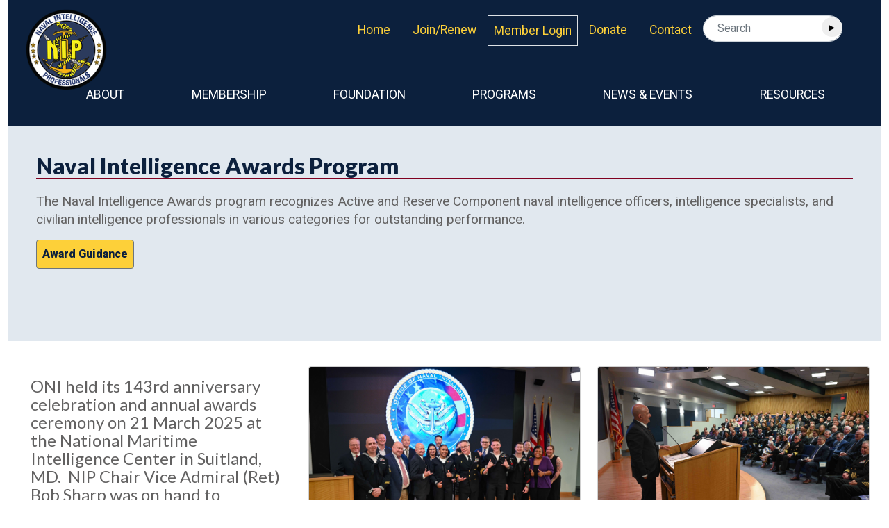

--- FILE ---
content_type: text/html; charset=UTF-8
request_url: https://www.navintpro.org/awards-foundation/
body_size: 6659
content:




<!DOCTYPE html>
<html lang="en">
	<head>
		<base href="https://www.navintpro.org/" />
<meta charset="UTF-8">
<meta http-equiv="X-UA-Compatible" content="IE=edge">
<meta name="viewport" content="width=device-width, initial-scale=1">
<title>Naval Intelligence Awards Program - Naval Intelligence Professionals</title>
<meta name="description" content=""/>
<link rel="shortcut icon" href="/favicon.ico" type="image/x-icon" />
<link rel="preconnect" href="https://fonts.googleapis.com"> 
<link rel="preconnect" href="https://fonts.gstatic.com" crossorigin> 
<link href="https://fonts.googleapis.com/css2?family=Lato:wght@400;700;900&family=Roboto:ital,wght@0,400;0,900;1,500&display=swap" rel="stylesheet">
<!-- Bootstrap -->
<link href="assets/components/css/bootstrap.min.css" rel="stylesheet" media="screen">
<link href="https://www.navintpro.org/styles.css" rel="stylesheet" media="screen">


<style type="text/css">
ul.nav li.dropdown:hover > ul.dropdown-menu {
    display: block;    
}
</style>
	</head>
	<body id="698">

<div class="container-xxl">

		<div class="navbar navbar-expand-lg bg-dark navbar-dark mt-0 pt-0 w-100" role="navigation"> 
<a class="navbar-brand" href="https://www.navintpro.org/"><img class="pt-2 ps-4" src="assets/components/img/logo.png" width="auto" height="125"  /></a> 
<button class="navbar-toggler me-5 text-white" type="button" data-bs-toggle="collapse" data-bs-target="#navbar" aria-controls="navbar" aria-expanded="false" aria-label="Toggle navigation">      
<span class="navbar-toggler-icon text-white"></span></button>
<div class="d-flex flex-row-reverse align-items-start bg-dark mb-5" style="width:  83%;">
<div><form class="simplesearch-search-form ml-3" action="search-results.html" method="get">
    <fieldset>
       <!-- <label for="search">Search</label> -->

        <input type="text" name="search" id="search" value="" style="border-radius: 20px;" class="form-control" placeholder="  Search" />
        <input type="hidden" name="id" value="127" />

        <input type="submit" value="&rtrif;" style="float: right; margin-top: -35px; border-radius: 50%; border: 0; width: 30px;" class="dk-blue" />
    </fieldset>
</form></div>
<div class="desktop-only right-nav p-2 ms-2 me-2"><a href="contact/" class="yellow" style="text-decoration: none;">Contact</a></div>
<div class="desktop-only right-nav p-2 ms-2 me-2"><a href="donate.html" class="yellow" style="text-decoration: none;">Donate</a></div>
<div class="desktop-only p-2 border" > <a class="yellow" style="text-decoration: none;" href="https://www.navintpro.org/login-portal.html" target="_self">Member Login</a></div>
<div class="desktop-only right-nav p-2 ms-2 me-2"><a class="yellow" style="text-decoration: none;" href="https://www.navintpro.org/membership/">Join/Renew</a></div>

<div class="desktop-only right-nav p-2 ms-2 me-2"><a class="yellow" style="text-decoration: none;" href="https://www.navintpro.org/">Home</a></div>
</div>	

<ul class="collapse navbar-collapse w-75" id="navbar">	 
<div class="mobile-only nav-item" ><a class="nav-link" role="button" href="https://www.navintpro.org/login-portal.html" target="_self">Member Login</a></div>
	  <li class="nav-item dropdown first">                        
	  <a href="#" class="nav-link dropdown-toggle" id="menu-2" role="button" data-bs-toggle="dropdown" aria-expanded="false" >About</a>                        
	  <ul class="dropdown-menu" aria-labelledby="menu-2"><li class="nav-item first">                        
	  <a class="nav-link font-weight-bold" href="about/" >Who We Are</a>                    
	  </li><li class="nav-item ">                        
	  <a class="nav-link font-weight-bold" href="vision-statement.html" >Mission</a>                    
	  </li><li class="nav-item ">                        
	  <a class="nav-link font-weight-bold" href="national-leadership.html" >National Leadership</a>                    
	  </li><li class="nav-item ">                        
	  <a class="nav-link font-weight-bold" href="chairmans-update/" >NIP Chair Update</a>                    
	  </li><li class="nav-item last">                        
	  <a class="nav-link font-weight-bold" href="bylaws.html" >Bylaws</a>                    
	  </li></ul>                    </li><li class="nav-item dropdown ">                        
	  <a href="#" class="nav-link dropdown-toggle" id="menu-4" role="button" data-bs-toggle="dropdown" aria-expanded="false" >Membership</a>                        
	  <ul class="dropdown-menu" aria-labelledby="menu-4"><li class="nav-item first">                        
	  <a class="nav-link font-weight-bold" href="membership/" >Become a Member</a>                    
	  </li><li class="nav-item ">                        
	  <a class="nav-link font-weight-bold" href="login-portal.html" >Member Login</a>                    
	  </li><li class="nav-item ">                        
	  <a class="nav-link font-weight-bold" href="chapters-landing.html" >Chapters</a>                    
	  </li><li class="nav-item last">                        
	  <a class="nav-link font-weight-bold" href="ships-store.html" >Store</a>                    
	  </li></ul>                    </li><li class="nav-item dropdown active">                        
	  <a href="#" class="nav-link dropdown-toggle" id="menu-5" role="button" data-bs-toggle="dropdown" aria-expanded="false" >Foundation</a>                        
	  <ul class="dropdown-menu" aria-labelledby="menu-5"><li class="nav-item first active">                        
	  <a class="nav-link font-weight-bold" href="foundation/" >The Foundation Committee</a>                    
	  </li><li class="nav-item active">                        
	  <a class="nav-link font-weight-bold" href="awards-foundation/" >Awards</a>                    
	  </li><li class="nav-item ">                        
	  <a class="nav-link font-weight-bold" href="red-tie.html" >The “Red Tie” Award</a>                    
	  </li><li class="nav-item ">                        
	  <a class="nav-link font-weight-bold" href="scholarships/" >RADM Shapiro Scholarship Program</a>                    
	  </li><li class="nav-item ">                        
	  <a class="nav-link font-weight-bold" href="Cambridge-Security-Initiatives-International-Security-and-Intelligence-(ISI)-Programme-Scholarship/" >ISI Programme Scholarship</a>                    
	  </li><li class="nav-item ">                        
	  <a class="nav-link font-weight-bold" href="essay-foundation.html" >Essay Contest</a>                    
	  </li><li class="nav-item last">                        
	  <a class="nav-link font-weight-bold" href="nif-history.html" >Foundation History</a>                    
	  </li></ul>                    </li><li class="nav-item dropdown ">                        
	  <a href="#" class="nav-link dropdown-toggle" id="menu-72" role="button" data-bs-toggle="dropdown" aria-expanded="false" >Programs</a>                        
	  <ul class="dropdown-menu" aria-labelledby="menu-72"><li class="nav-item first">                        
	  <a class="nav-link font-weight-bold" href="donate.html" >Donate</a>                    
	  </li><li class="nav-item ">                        
	  <a class="nav-link font-weight-bold" href="nihp.html" >Naval Intelligence History Project</a>                    
	  </li><li class="nav-item last">                        
	  <a class="nav-link font-weight-bold" href="NIP-Partnership-with-USS-Midway-Museum-Refurbishing-CVIC-Space.html" >USS Midway CVIC Restoration Project</a>                    
	  </li></ul>                    </li><li class="nav-item dropdown ">                        
	  <a href="#" class="nav-link dropdown-toggle" id="menu-6" role="button" data-bs-toggle="dropdown" aria-expanded="false" >News & Events</a>                        
	  <ul class="dropdown-menu" aria-labelledby="menu-6"><li class="nav-item first">                        
	  <a class="nav-link font-weight-bold" href="news/" >News</a>                    
	  </li><li class="nav-item ">                        
	  <a class="nav-link font-weight-bold" href="events/" >Events</a>                    
	  </li><li class="nav-item last">                        
	  <a class="nav-link font-weight-bold" href="taps/" >TAPS</a>                    
	  </li></ul>                    </li><li class="nav-item dropdown last">                        
	  <a href="#" class="nav-link dropdown-toggle" id="menu-835" role="button" data-bs-toggle="dropdown" aria-expanded="false" >Resources</a>                        
	  <ul class="dropdown-menu" aria-labelledby="menu-835"><li class="nav-item first">                        
	  <a class="nav-link font-weight-bold" href="recommended-reading-list/?tag=%2AMust+Read%2A&key=articlestags" >NIP Bookshelf</a>                    
	  </li><li class="nav-item ">                        
	  <a class="nav-link font-weight-bold" href="professional-articles/" >Professional Articles</a>                    
	  </li><li class="nav-item last">                        
	  <a class="nav-link font-weight-bold" href="forums.html" >NIPMail</a>                    
	  </li></ul>                    </li>

	  <div class="mobile-only nav-item" ><a class="nav-link" role="button"  href="contact/">Contact</a></div>
	    </ul>		
	  </div>

<section >
	<!-- start slider -->
	<div class="container-xxl">
		<div class="row">
			<div class="col-lg-12 col-md-12 col-sm-12 col-xs-12  p-0">
	<div  class="jumbotron bg-light pb-3" style="margin-top: 0;">

<div style="padding: 40px 40px 20px 40px;">
<h1>Naval Intelligence Awards Program</h1>
<p>The Naval Intelligence Awards program recognizes Active and Reserve Component naval intelligence officers, intelligence specialists, and civilian intelligence professionals in various categories for outstanding performance.</p>
<p><a class="btn btn-secondary mr-3" href="assets/components/pdf/1650.26E.pdf" target="_blank" rel="noopener">Award Guidance</a></p>
<p>&nbsp;</p>



</div>
</div>        </div>
</section>



<div class="p-3"><div class="row">
<div class="col-md-4">
<h4 class="p-3">ONI held its 143rd anniversary celebration and annual awards ceremony on 21 March 2025 at the National Maritime Intelligence Center in Suitland, MD. &nbsp;NIP Chair Vice Admiral (Ret) Bob Sharp was on hand to present the awards.</h4>
<h4 class="p-3">Following the ceremony, the oldest serving member in the room (Rear Admiral Brookes) and the youngest member (YNSA Aniya Rahming) cut the traditional birthday cake.</h4>
</div>
<div class="col-md-4 text-center" style="margin-bottom: 30px;">
<div class="card h-100 align-items-center" style="background-color: #eee; overflow: hidden;">
<img src="/assets/components/img/awards/2-ONI-Bday-2025-Awards-Fun-Group-Photo-.jpg" width="100%" height="auto" style="text-align: center; "/>
<div class="caption w-100" >The ONI awardees, along with VADM (Ret) Bob Sharp, COMONI RADM Mike Brookes and Deputy COMONI Mr. Mark Elliott, pose for a fun group photo. (ONI/C McGinnity)</div>
</div>
</div>

<div class="col-md-4 text-center" style="margin-bottom: 30px;">
<div class="card h-100 align-items-center" style="background-color: #eee; overflow: hidden;">
<img src="/assets/components/img/awards/3-ONI-Bday-2025-Sharp-Speaking.jpg" width="100%" height="auto" style="text-align: center; "/>
<div class="caption w-100" >NIP Chair VADM (Ret) Bob Sharp gave a few words before presenting the NIP-sponsored awards.</div>
</div>
</div>

<div class="col-md-4 text-center" style="margin-bottom: 30px;">
<div class="card h-100 align-items-center" style="background-color: #eee; overflow: hidden;">
<img src="/assets/components/img/awards/4-ONI-Bday-2024-COMONI-Speaking.jpg" width="100%" height="auto" style="text-align: center; "/>
<div class="caption w-100" >COMONI RADM Mike Brookes addresses the audience to kick off the ceremony and provide some ONI history.</div>
</div>
</div>

<div class="col-md-4 text-center" style="margin-bottom: 30px;">
<div class="card h-100 align-items-center" style="background-color: #eee; overflow: hidden;">
<img src="/assets/components/img/awards/5-ONI-Bday-2025-Haver-Speaking.jpg" width="100%" height="auto" style="text-align: center; "/>
<div class="caption w-100" >Mr. Rich Haver added to the special recognition of Mr. Mike Borland.</div>
</div>
</div>

<div class="col-md-4 text-center" style="margin-bottom: 30px;">
<div class="card h-100 align-items-center" style="background-color: #eee; overflow: hidden;">
<img src="/assets/components/img/awards/6-ONI-Bday-2025-Cake-Cutting.jpg" width="100%" height="auto" style="text-align: center; "/>
<div class="caption w-100" >The traditional birthday cake cutting, with the most senior serving member (RADM Brookes) and the most junior serving member (YNSA Aniya Rahming).</div>
</div>
</div>

</div>
<div class="row" style="margin-top: 20px;"><div class="col-md-4 award-height-teaser">
<div class="award-box"  style="height:100%;">
<div class="award-top bg-med">RADM Thomas A. Brooks Junior Officer of the Year</div>
<div class="award-content p-3"><p>The award recognizes junior officers for their leadership, performance, special accomplishments, and overall contribution to command efficiency, morale and welfare.</p></div>
<div class="award-bottom mx-auto mb-0"><a class="btn btn-secondary" href="radm-thomas-a.-brooks-junior-officer-of-the-year-(afloat-and-ashore).html">MORE INFO & AWARDEES</a></div>
</div>
</div>
<div class="col-md-4 award-height-teaser">
<div class="award-box"  style="height:100%;">
<div class="award-top bg-med">Herman Dworkin for Maritime Analytic Excellence</div>
<div class="award-content p-3"><p><span>The Herman Dworkin award is presented annually to the civilian or military analyst working maritime issues who exemplifies, through his/her work and attitude, Mr. Dworkin's traits of analytic expertise, strength of character, initiative, industriousness and exactitude.</span></p></div>
<div class="award-bottom mx-auto mb-0"><a class="btn btn-secondary" href="herman-dworkin-for-maritime-analytic-excellenceyear.html">MORE INFO & AWARDEES</a></div>
</div>
</div>
<div class="col-md-4 award-height-teaser">
<div class="award-box"  style="height:100%;">
<div class="award-top bg-med">Rear Admiral Edwin T. Layton Leadership</div>
<div class="award-content p-3"><p>The Rear Admiral Edwin T. Layton Leadership Award* recognizes outstanding leadership and mentorship in the furtherance of naval intelligence performance.</p>
<p><em><span style="font-size: 12pt;">*This award is not sponsored by NIP.</span></em></p></div>
<div class="award-bottom mx-auto mb-0"><a class="btn btn-secondary" href="rear-admiral-edwin-t.-layton-leadership.html">MORE INFO & AWARDEES</a></div>
</div>
</div>
<div class="col-md-4 award-height-teaser">
<div class="award-box"  style="height:100%;">
<div class="award-top bg-med">NIF Navy League for Exceptional Leadership</div>
<div class="award-content p-3"><p>The Chief of Naval Operations Naval Intelligence Foundation (NIF) Navy League Award for Exceptional Leadership is presented annually to recognize leadership in providing excellence in operational intelligence support to the Fleet.</p></div>
<div class="award-bottom mx-auto mb-0"><a class="btn btn-secondary" href="nif-navy-league-for-exceptional-leadership.html">MORE INFO & AWARDEES</a></div>
</div>
</div>
<div class="col-md-4 award-height-teaser">
<div class="award-box"  style="height:100%;">
<div class="award-top bg-med">CDR Dan F. Shanower Intelligence Specialist of the Year</div>
<div class="award-content p-3"><p>The award recognizes leadership, performance of duty, special accomplishments, and overall contribution to command efficiency, morale, and welfare of the command to which the individual is assigned.</p></div>
<div class="award-bottom mx-auto mb-0"><a class="btn btn-secondary" href="cdr-dan-f.-shanower-intelligence-specialist-of-the-year.html">MORE INFO & AWARDEES</a></div>
</div>
</div>
<div class="col-md-4 award-height-teaser">
<div class="award-box"  style="height:100%;">
<div class="award-top bg-med">VADM Rufus L. Taylor Award for Leadership</div>
<div class="award-content p-3"><p>The VADM Rufus L. Taylor Award* was established in 1985 to recognize leadership from deserving personnel who exemplify excellence and exceptional dedication to duty within the Naval Intelligence Community. &nbsp;&nbsp;</p>
<p><em><span style="font-size: 12pt;">*This award is not sponsored by NIP.</span></em></p></div>
<div class="award-bottom mx-auto mb-0"><a class="btn btn-secondary" href="Vice-Admiral-Rufus-L.-Taylor-Award-for-Leadership.html">MORE INFO & AWARDEES</a></div>
</div>
</div>
<div class="col-md-4 award-height-teaser">
<div class="award-box"  style="height:100%;">
<div class="award-top bg-med">VADM Rufus L. Taylor Award for Excellence in Intelligence Instruction</div>
<div class="award-content p-3"><p>The award recognizes excellence in naval intelligence instruction and is given annually to one Navy or Marine Corps instructor, faculty, or staff at the Center for Information Warfare Unit Hampton Roads and the Center for Information Warfare Unit San Diego.</p></div>
<div class="award-bottom mx-auto mb-0"><a class="btn btn-secondary" href="vadm-rufus-l.-taylor-award-for-excellence-in-intelligence-instruction.html">MORE INFO & AWARDEES</a></div>
</div>
</div>
<div class="col-md-4 award-height-teaser">
<div class="award-box"  style="height:100%;">
<div class="award-top bg-med">National Intelligence University Ann Caracristi</div>
<div class="award-content p-3"><p>The National Defense Intelligence College (NDIC) Ann Caracristi award was established in 2002 to recognize postgraduate academic excellence in the field of intelligence at the NDIC.</p></div>
<div class="award-bottom mx-auto mb-0"><a class="btn btn-secondary" href="national-intelligence-university-(niu)-ann-caracristi.html">MORE INFO & AWARDEES</a></div>
</div>
</div>
<div class="col-md-4 award-height-teaser">
<div class="award-box"  style="height:100%;">
<div class="award-top bg-med">ADM B.R.Inman Naval Post Graduate School</div>
<div class="award-content p-3"><p>The Naval Postgraduate School (NPS) ADM B.R. Inman Award is presented annually to a U.S. Sea Service officer attending NPS in recognition of that student's outstanding contribution to the field of maritime intelligence.</p></div>
<div class="award-bottom mx-auto mb-0"><a class="btn btn-secondary" href="adm-b-r-inman-naval-post-graduate-school.html">MORE INFO & AWARDEES</a></div>
</div>
</div>
<div class="col-md-4 award-height-teaser">
<div class="award-box"  style="height:100%;">
<div class="award-top bg-med">ADM Ike Kidd Naval War College</div>
<div class="award-content p-3"><p>The Naval War College ADM Ike Kidd Award was established in 1996 to recognize that in-residence student at the Naval War College whose professional essay is considered to have made the most significant contribution to maritime intelligence support within a joint force operational context.</p></div>
<div class="award-bottom mx-auto mb-0"><a class="btn btn-secondary" href="adm-ike-kidd-naval-war-college.html">MORE INFO & AWARDEES</a></div>
</div>
</div>
<div class="col-md-4 award-height-teaser">
<div class="award-box"  style="height:100%;">
<div class="award-top bg-med">ADM Robert L. J. Long</div>
<div class="award-content p-3"><p>The US Naval Academy ADM Robert L. J. Long, USN Award was established in 1997 to recognize that graduating Midshipman who achieved the highest level of academic achievement in the USNA Honors Program.</p></div>
<div class="award-bottom mx-auto mb-0"><a class="btn btn-secondary" href="adm-robert-l.j.-long.html">MORE INFO & AWARDEES</a></div>
</div>
</div>
<div class="col-md-4 award-height-teaser">
<div class="award-box"  style="height:100%;">
<div class="award-top bg-med">RADM Donald M. Showers NIOBC</div>
<div class="award-content p-3"><p>The recipients of this award are the Honor Graduates of each Naval Intelligence Officer Basic Course (NIOBC).</p></div>
<div class="award-bottom mx-auto mb-0"><a class="btn btn-secondary" href="radm-donald-m.-showers-niobc.html">MORE INFO & AWARDEES</a></div>
</div>
</div>
<div class="col-md-4 award-height-teaser">
<div class="award-box"  style="height:100%;">
<div class="award-top bg-med">LCDR John G. Tilson Navy Reserve Intelligence Analyst of the Year</div>
<div class="award-content p-3"><p>The award recognizes outstanding intelligence analysis performed during reserve drills, Annual Training (AT), Active Duty for Training (ADT), or Active Duty for Special Work (ADSW).</p></div>
<div class="award-bottom mx-auto mb-0"><a class="btn btn-secondary" href="lcdr-john-g.-tilson-navy-reserve-intelligence-analyst-of-the-year.html">MORE INFO & AWARDEES</a></div>
</div>
</div>
<div class="col-md-4 award-height-teaser">
<div class="award-box"  style="height:100%;">
<div class="award-top bg-med">CAPT Sidney E. Wood ONI Junior Officer of the Year</div>
<div class="award-content p-3"><p>The award is presented annually to that Junior Officer serving at the ONI who has served with distinction as demonstrated by leadership, performance, special accomplishments, and overall contribution to command efficiency, morale, and welfare.</p></div>
<div class="award-bottom mx-auto mb-0"><a class="btn btn-secondary" href="capt-sidney-e.-wood-oni-junior-officer-of-the-year.html">MORE INFO & AWARDEES</a></div>
</div>
</div>
<div class="col-md-4 award-height-teaser">
<div class="award-box"  style="height:100%;">
<div class="award-top bg-med">Office of Naval Intelligence Civilian Leadership</div>
<div class="award-content p-3"><p>The award recognizes civilian employees of ONI for their leadership, performance, special accomplishments, and overall contribution to command efficiency, morale and welfare.</p></div>
<div class="award-bottom mx-auto mb-0"><a class="btn btn-secondary" href="office-of-naval-intelligence-civilian-leadership.html">MORE INFO & AWARDEES</a></div>
</div>
</div>
<div class="col-md-4 award-height-teaser">
<div class="award-box"  style="height:100%;">
<div class="award-top bg-med">ONI Sailors of the Year</div>
<div class="award-content p-3"><p>The Office of Naval Intelligence (ONI) Sailors of the Year Award was established in 1995 to recognize exemplary performance, devotion to duty, professionalism, technical competence and leadership of sailors serving at ONI.</p></div>
<div class="award-bottom mx-auto mb-0"><a class="btn btn-secondary" href="oni-sailors-of-the-year.html">MORE INFO & AWARDEES</a></div>
</div>
</div>
<div class="col-md-4 award-height-teaser">
<div class="award-box"  style="height:100%;">
<div class="award-top bg-med">C School Outstanding Graduate</div>
<div class="award-content p-3"><p>The award recognizes the Outstanding Graduate of each IS "C" School graduating class and all USN or USNR students attending IS "C" School are eligible for the award.</p></div>
<div class="award-bottom mx-auto mb-0"><a class="btn btn-secondary" href="c-school-outstanding-graduate.html">MORE INFO & AWARDEES</a></div>
</div>
</div>
<div class="col-md-4 award-height-teaser">
<div class="award-box"  style="height:100%;">
<div class="award-top bg-med">A School Honor Graduate</div>
<div class="award-content p-3"><p>This award recognizes the honor graduate of each Intelligence Specialist &ldquo;A&rdquo; school graduating class. All USN students attending IS &ldquo;A&rdquo; School are eligible. Awardees receive a commemorative wall plaque. This award was approved for implementation by the NIP Board in 2025.</p></div>
<div class="award-bottom mx-auto mb-0"><a class="btn btn-secondary" href="Intelligence-Specialist-A-School.html">MORE INFO & AWARDEES</a></div>
</div>
</div>
</div>
</div>
		<div id="footer">
	<div class="bg-dark p-5 pb-1">
<div class="row w-100">
<div class="col-md-2 text-center">
<h2 class="ps-4">QUICK LINKS</h2>
<ul style="list-style-type: none; margin-left: -40px;">
<li><a href="donate.html">Donate</a></li>
<li><a href="events/">Events</a></li>
</ul>
</div>
<div class="col-md-8 text-center">
<h2>CONTACT</h2>
<p class="text-white"><span class="yellow">Naval Intelligence Professionals</span><br />
PO Box 11579<br />
Burke, Virginia 22009-1579</p>
<p><a href="mailto:naval.intelligence.pros@gmail.com">naval.intelligence.pros@gmail.com</a></p>
</div>
<div class="col-md-2 text-center mb-3">
<h2>CONNECT WITH US!</h2>
					<ul class="social-network">
						<li class="mb-2"><a href="https://www.facebook.com/share/g/HkpaxW21DgcWEixP/" data-placement="top" title="Facebook" target="_blank"><img width="32" height="32" alt="facebook_32" src="/assets/components/img/facebook.png"></a></li>
						<li class="mb-2"><a href="https://twitter.com/navintpro" data-placement="top" title="Twitter" target="_blank"><img width="32" height="32" alt="twitter_32" src="/assets/components/img/twitter.png"></a></li>
						<li class="mb-2"><a href="https://www.linkedin.com/company/naval-intelligence-professionals-nip/posts/?feedView=all" data-placement="top" title="LinkedIn" target="_blank"><img width="32" height="32" alt="LinkedIn" src="/assets/components/img/linkedin.png"></a></li>
						
					</ul>
				
</div>
</div>
		<p class="text-white text-center small">&copy; 2026 Naval Intelligence Professionals. All rights reserved. | Website design and development by <a href="http://www.catseyewebdesign.com" target="_blank" class="text-white">Cat's Eye Design</a>.
			
		</p>
	</div>
</div>

<!-- Include all compiled plugins (below), or include individual files as needed -->
<script src="https://ajax.googleapis.com/ajax/libs/jquery/3.7.1/jquery.min.js"></script>
<script src="assets/components/js/bootstrap.min.js"></script>

		</div>
<!-- Google tag (gtag.js) -->
<script async src="https://www.googletagmanager.com/gtag/js?id=G-P5XF9HS3F0"></script>
<script>
  window.dataLayer = window.dataLayer || [];
  function gtag(){dataLayer.push(arguments);}
  gtag('js', new Date());

  gtag('config', 'G-P5XF9HS3F0');
</script>
 
	</body>
</html>


--- FILE ---
content_type: text/css; charset=UTF-8
request_url: https://www.navintpro.org/styles.css
body_size: 20003
content:
body
{
	font-family: 'Roboto', sans-serif;
	font-size: 1.1rem;
	line-height: 1.5em;
	color: #626161;
}

.container-xxl { max-width: 1366px; }
.mceContentBody { background-color: #fff !important; }
a:active { outline: 0; }

.activetag
{
	font-weight: bold;
	text-transform: uppercase;
	display: block!important;
}

.tl-tag
{
	list-style-type: none;
	padding-bottom: 8px;
	margin-bottom: 8px;
	border-bottom: 1px solid #ccc;
}

.clear { clear: both; }

h1,h2, h3, h4, h5, h6
{
	font-family: "Lato", sans-serif;
	line-height: 1.1em;
	margin-bottom: 20px;
}

h1, .h1
{
	font-size: 2rem;
	border-bottom: 1px solid #800020;
	font-weight: 900;
}

h2, .h2, .ym-cal-event
{
	font-size: 1.7rem;
	color: #1B518D;
	font-weight: 900;
}

h3, .h3, .accordion-toggle
{
	font-size: 1.5rem;
	color: #333;
	font-weight: 900;
	line-height: 30px;
}

.small { font-size: 80%; }
.small li {padding-bottom: 5px;}
a, a:active, a:visited, a:link { color: #1B518D; }
a:hover { color: #0C203D; }
.card-body li { margin-bottom: 1rem; }

.home-header
{
	font-size: 200%;
	color: #1A213B;
}

.alert-warning
{
	color: #f00;
	padding: 5px;
}

.dkblue, .dropdown-menu .nav-item .nav-link, h1, .h1, .dropdown .dropdown-menu ul li a:hover { color: #0C203D!important; }
.red { color: #800020!important; }
.medblue, .dropdown-menu li a:hover, h2, .h2, .dropdown .dropdown-menu ul li a { color: #1B518D!important; }
.lt-blue, #footer h2 { color: #89ACD3!important; }
.yellow { color: #FDD039!important; }
.pale-blue { color: #E1E8EF; }
.bg-dark { background-color: #0C203D!important; }
.bg-med, .award-top, .fd-header { background-color: #1B518D!important; }
.bg-light, #navbar .nav-item  .dropdown-menu { background-color: #E1E8EF!important; }
.bg-secondary { background-color: #eee!important; }
#navbar .nav-item  .dropdown-menu li:hover { background-color: #FFF!important; }
.caption {font-size: .9rem!important;}
.gray-box
{
	background-color: #eee;
	padding: 20px;
	margin-bottom: 20px;
}

.w-100 { width: 100%!important; }

/* ===================================2.layout==================================== */
.container
{
	padding: 0;
	background-color: #fff;
}

.maincontent, #events
{
	padding: 20px 40px 40px 200px;
	background-color: #fff;
}

/* ===========================3. Responsive media============================ */
.video-container,.map-container,.embed-container
{
	position: relative;
	margin: 0 0 15px 0;
	padding-bottom: 51%;
	padding-top: 30px;
	height: 0;
	overflow: hidden;
	border: none;
}

.embed-container iframe,.embed-container object,.embed-container embed,.video-container iframe,.map-container iframe,.map-container object,.map-container embed,.video-container object,  .video-container embed
{
	position: absolute;
	top: 0;
	left: 0;
	width: 100%;
	height: 100%;
}

iframe { border: none; }
img.img-polaroid { margin: 0 0 20px 0; }
.img-box { max-width: 100%; }

/* ================================4. Header================================= */
.mobile-only { display: none!important; }

/* --- header --*/
#navbar
{
	padding-bottom: 0;
	list-style-type: none;
	width: 100%;
	margin-left: 0;
	margin-top: -20px;
}

.navbar-default { border: none; }
.navbar-expand-lg { flex-wrap: wrap; }

.navbar-collapse
{
	justify-content: space-evenly;
	margin-left: -40px;
}

.navbar-toggler:after { content: 'MENU'; }
.dropdown-toggle:after { display: none!important; }

#navbar .nav-item > .nav-link
{
	color: #fff;
	text-shadow: none;
	text-transform: uppercase;
	text-decoration: none;
	text-align: center;
}

.dropdown-menu .nav-item .nav-link
{
	text-transform: capitalize!important;
	color: #1B518D!important;
}

#navbar .nav-item > .nav-link:hover, #navbar .nav-item > .nav-link:focus, #navbar .nav-item > .nav-link:active
{
	background-color: #fff;
	color: #0C203D;
}

.dropdown-menu
{
	z-index: 2000;
	min-width: 19rem;
	width: 100%;
}

.dropdown-menu.show { display: block; }

#navbar .nav-item  .dropdown-menu li
{
	border-bottom: 1px solid #89ACD3;
	width: 100%;
}

#navbar .nav-item .dropdown-menu li:last-child { border-bottom: none; }

.nav-item .dropdown .nav-link
{
	z-index: 1000;
	display: block;
	text-decoration: none;
	padding: .5rem 1rem;
}

#navbar .nav-item  .dropdown .dropdown-menu
{
	list-style-type: none;
	background-color: #fff!important;
	font-size: 95%;
	position: relative;
	display: block;
	padding-left: 0;
}

#navbar .nav-item  .dropdown .dropdown-menu .nav-item .nav-link { text-align: left!important; }
.dropdown .dropdown-menu ul li a:before { content: "• "; }
select.selectmenu { display: none; }

#righttopnav
{
	float: right;
	margin-right: 50px;
}

#righttopnav .tab
{
	padding: 10px 8px;
	float: left;
	margin: 0;
	list-style-type: none;
	width: 90px;
	text-align: center;
	font-weight: bold;
	font-size: 14px;
}

#righttopnav .tab a { color: #FFB700; }

#righttopnav .tab a:hover
{
	color: #fff;
	text-decoration: none;
}

.breadcrumb li + li:before
{
	content: '>';
	margin: 0 2px;
}

/* ==========================5. Section: Featured============================ */
#featured
{
	width: 100%;
	position: relative;
	margin: 0;
	padding: 0;
	height: auto;
}

.join-list ul { list-style: none; }

.join-list ul li::before
{
	content: "•";
	color: #FDD039;
	font-weight: bold;
	display: inline-block;
	width: 1em;
	margin-left: -1em;
	vertical-align: middle;
	font-size: 1.5rem;
}

.join-list ul ul li::before
{
	content: "•";
	color: #800020;
	font-weight: bold;
	display: inline-block;
	width: 1em;
	margin-left: -1em;
	vertical-align: middle;
	font-size: 1.5rem;
}

/* ===============================6. Sliders================================ */
.jumbotron
{
	margin-top: -16px;
	margin-bottom: 20px;
	overflow: hidden!important;
}

.carousel
{
	width: 100%;
	max-height: 500px!important;
	overflow: hidden!important;
}

/* =========================7. Section: call action========================== */
div.callaction
{
	background: #1A213B;
	padding: 20px 0;
	margin: 0px -15px 0 -15px;
	border-bottom: 10px solid #1A213B;
	display: block;
}

/* ==========================8. Section: Content=========================== */
#content
{
	/* position:relative; */
	width: 100%;
	padding: 0;
	margin: 0;
}

#content img
{
	max-width: 100%;
	height: auto;
}

/* --- Call to action --- */
.cta-text
{
	text-align: center;
	margin-top: 10px;
}

.big-cta .cta { margin-top: 10px; }

/* --- box --- */
.box { width: 100%; }

.box-gray
{
	background: #f8f8f8;
	padding: 20px 20px 30px;
}

.box-gray  h4,.box-gray  i { margin-bottom: 20px; }

.box-bottom
{
	padding: 0px 0;
	background-color: transparent !important;
	margin-bottom: 20px;
}

.box-bottom a
{
	text-decoration: none;
	font-weight: bold;
}

.box-bottom a:hover
{
	color: #800020;
	text-decoration: none;
}

.news-item
{
	border: 2px solid #fff;
	background-color: #eee;
	padding: 8px;
	margin: 0 0 20px 0;
}

.newsdate, .date
{
	font-size: 14px;
	color: #9F1F25;
	margin: 0;
	padding: 0;
	font-weight: normal;
}

.newstitle, .event_block li a
{
	color: #4E679B;
	font-size: 16px;
	margin: 0 0 10px 0;
	padding: 0;
}

.newscontent { margin: 0 20px 10px 0; }

.yearheading
{
	clear: both;
	color: #000;
	background-color: #eee;
	padding: 10px;
}

.yearheading:before { margin-top: 10px; }

.feo-row
{
	margin-top: 10px;
	margin-bottom: 10px;
}

.nav-tabs { border-bottom: 1px solid #dee2e6; }
.nav-tabs .nav-item { margin-bottom: -1px; }

.nav-tabs .nav-link
{
	padding: 3px 3px 0 3px;
	margin-top: 2px;
	border: 2px solid #e9ecef;
	border-top-left-radius: .25rem;
	border-top-right-radius: .25rem;
	color: #800020;
}

.nav-tabs .nav-link:focus,.nav-tabs .nav-link:hover, .nav-tabs .nav-link:active
{
	border-color: #e9ecef #e9ecef #dee2e6;
	background-color: #eee;
}

.nav-tabs .nav-link.disabled
{
	color: #6c757d;
	background-color: transparent;
	border-color: transparent;
}

.nav-tabs .nav-item.show .nav-link,.nav-tabs .nav-link.active, .nav-tabs .active
{
	color: #495057;
	background-color: #fff;
	border-color: #dee2e6 #dee2e6 #fff;
}

.tab-content > .tab-pane
{
	margin: 0px;
	background-color: #eee;
}

/*Awards pages*/
.jumbotron p { font-size: 1.2rem; }

.awardees-title
{
	background-color:  #800020;
	color: #fff!important;
	text-align: center;
	width: 100%;
	padding: 20px;
}

.award-height-teaser
{
	height: 350px;
	margin-bottom: 20px;
}

.award-box
{
	position: relative;
	display: flex;
	-ms-flex-direction: column;
	flex-direction: column;
	min-width: 0;
	word-wrap: break-word;
	background-color: #fff;
	background-clip: border-box;
	padding: 0;
	border: 2px solid #eee;
	height: auto;
	overflow-y: auto;
	z-index: 1000;
}

.award-height-teaser .award-box
{
	border: 1px solid #ccc;
	overflow-y: hidden;
}

.award-top
{
	color: #fff;
	text-align: center;
	padding: 10px;
	font-size: 1.3rem;
	display: flex;
	justify-content: center;
	align-items: center;
}

.award-content
{
	flex: 1 1 auto;
	min-height: 1px;
	padding: 0px;
}

.award-text
{
	padding: 10px;
	margin-bottom: 0;
}

.award-bottom { text-align: center; }

.award-bottom A
{
	color: #a22a31;
	text-align: center;
	display: block;
}

.tl-tag { font-size: .9rem; }
.tag-hide { display: none; }

/* --- search form --- */
.search
{
	float: right;
	margin: 35px 0 0;
	padding-bottom: 0;
}

#inner-headline form.input-append
{
	margin: 0;
	padding: 0;
}

.fd-header {color: #fff!important;}

/* =============================13. Elements============================== */
blockquote
{
	font-weight: 400;
	font-size: 14px;
	font-style: italic;
	color: #a2a2a2;
	line-height: 1.6em;
	border: none;
	padding: 10px 20px;
	margin: 0 0 20px;
}

.caption
{
	background-color: #eee;
	padding: 10px;
	color: #666;
	font-size: 12px;
	line-height: 15px;
	border: none;
	width: 70%;
	text-align: center;
	margin: 0px auto 10px auto;
}

blockquote cite
{
	display: block;
	font-size: 14px;
	color: #666;
	margin-top: 10px;
}

blockquote cite:before { content: "2014 0020"; }
blockquote cite a, blockquote cite a:visited, blockquote cite a:visited { color: #555; }

/* --- pullquotes --- */
.pullquote-left
{
	display: block;
	color: #a2a2a2;
	font-family: 'Open Sans', sans-serif;
	font-size: 14px;
	line-height: 1.6em;
	padding-left: 20px;
}

.pullquote-right
{
	display: block;
	color: #a2a2a2;
	font-family: 'Open Sans', sans-serif;
	font-size: 14px;
	line-height: 1.6em;
	padding-right: 20px;
}

/* --- button --- */
.graybutton
{
	margin-bottom: 10px;
	font-size: 18px;
	display: block;
	border: 1px solid #1A213B;
	background-color: #eee;
	padding: 8px;
	width: 30%;
}

.btn-primary
{
	background-color: #800020;
	width: auto;
	text-align: center;
	padding: 8px;
	margin-bottom: 10px;
	border: 0;
	color: #FFF!important;
}

.btn-primary:hover { background-color: #0C203D; }
.btn a:hover { color: #fff; }
.btn-theme { color: #fff; }
.btn-theme:hover { color: #eee; }

.btn-secondary
{
	background-color: #FDD039;
	width: auto;
	font-weight: 700;
	text-align: center;
	padding: 8px;
	margin-bottom: 10px;
	nborder: 0;
	color: #0C203D!important;
	text-decoration: none;
}

.btn-secondary:hover
{
	background-color: #0C203D!important;
	color: #FDD039!important;
}

/* --- list style --- */
ul.general
{
	list-style: none;
	margin-left: 0;
}

ul.link-list
{
	margin: -15px 0;
	padding: 0;
	list-style: none;
}

ul.link-list li
{
	margin: 0;
	padding: 2px 0 2px 0px;
	list-style: none;
}

footer ul.link-list li a { color: #fff; }
footer ul.link-list li a:hover { color: #eee; }

.list-group-item
{
	clear: both;
	min-height: 30px;
}

.list-group-item-heading
{
	width: 50%;
	font-weight: bold;
}

/* --- Pricing box --- */
.pricing-title
{
	background: #fff;
	text-align: center;
	padding: 10px 0 10px 0;
}

.pricing-title h3
{
	font-weight: 600;
	margin-bottom: 0;
}

.pricing-offer
{
	background: #4E679B;
	text-align: center;
	padding: 10px 0 10px 0;
	font-size: 18px;
	font-weight: bold;
	color: #fff;
	border-top: 1px solid #e6e6e6;
	border-bottom: 1px solid #e6e6e6;
}

.pricing-box.special .pricing-offer { color: #fff; }
.pricing-offer strong { font-size: 18px; }
.pricing-offer sup { font-size: 28px; }

.pricing-content
{
	background: #fff;
	text-align: center;
	font-size: 14px;
}

.pricing-content strong { color: #353535; }

.pricing-content ul
{
	list-style: none;
	padding: 0;
	margin: 0;
}

.pricing-content ul li
{
	border-bottom: 1px solid #e9e9e9;
	list-style: none;
	padding: 15px 0 15px 0;
	margin: 0 0 0 0;
	color: #888;
}

.pricing-action
{
	margin: 0;
	background: #fcfcfc;
	text-align: center;
	padding: 20px 0 30px 0;
}

.pricing-wrapp
{
	margin: 0 auto;
	width: 100%;
	background: #fd0000;
}

/* --- pricing box alt 1 --- */
.pricing-box-alt
{
	border: 1px solid #e6e6e6;
	background: #fcfcfc;
	position: relative;
	margin: 0 0 20px 0;
	padding: 10px;
	-webkit-box-shadow: 0 2px 0 rgba(0,0,0,0.03);
	-moz-box-shadow: 0 2px 0 rgba(0,0,0,0.03);
	box-shadow: 0 2px 0 rgba(0,0,0,0.03);
	-webkit-box-sizing: border-box;
	-moz-box-sizing: border-box;
	box-sizing: border-box;
}

.pricing-box-alt strong { color: #800020; }

.pricing-box-alt .pricing-heading
{
	background: #fcfcfc;
	text-align: center;
	padding: 0px 0 0px 0;
	display: block;
}

.pricing-box-alt.special .pricing-heading
{
	background: #fcfcfc;
	text-align: center;
	padding: 40px 0 1px 0;
	border-bottom: none;
	display: block;
	color: #fff;
}

.pricing-box-alt.special .pricing-heading h3 { color: #fff; }

.pricing-box-alt .pricing-heading h3 strong
{
	font-size: 32px;
	font-weight: 700;
	letter-spacing: -1px;
}

.pricing-box-alt .pricing-heading h3
{
	font-size: 32px;
	font-weight: 300;
	letter-spacing: -1px;
}

.pricing-box-alt .pricing-terms
{
	text-align: center;
	background: #333;
	display: block;
	overflow: hidden;
	padding: 30px 0 20px;
}

.pricing-box-alt .pricing-terms  h6
{
	font-style: italic;
	margin-top: 10px;
	color: #fff;
	font-family: 'Noto Serif', serif;
}

.pricing-box-alt .icon .price-circled
{
	margin: 10px 10px 10px 0;
	display: inline-block !important;
	text-align: center !important;
	color: #fff;
	width: 68px;
	height: 68px;
	padding: 12px;
	font-size: 16px;
	font-weight: 700;
	line-height: 68px;
	text-shadow: none;
	cursor: pointer;
	background-color: #888;
	border-radius: 64px;
	-moz-border-radius: 64px;
	-webkit-border-radius: 64px;
}

.pricing-box-alt  .pricing-action
{
	margin: 0;
	text-align: center;
	padding: 30px 0 30px 0;
}

/* --- pagination --- */
#pagination a,#pagination span
{
	display: block;
	float: left;
	margin: 0 7px 0 0;
	padding: 7px 10px 6px 10px;
	font-size: 12px;
	line-height: 12px;
	color: #888;
	font-weight: 600;
}

#pagination a:hover
{
	color: #fff;
	text-decoration: none;
}

#pagination span.current
{
	background: #333;
	color: #fff;
	font-weight: bold;
}

/* ==========================15. Aside, sidebar=========================== */
aside
{
	position: relative;
	margin-bottom: 40px;
}

.sidebar-nav
{
	float: left;
	width: 100%;
}

.right-sidebar
{
	border-left: 1px solid #999;
	padding: 0 0 0 30px;
	-webkit-box-shadow: inset 1px 0 0 0 rgba(0,0,0,.01);
	box-shadow: inset 1px 0 0 0 rgba(0,0,0,.01);
}

.left-sidebar
{
	border-right: 1px solid #666;
	padding: 0 30px 0 0;
	-webkit-box-shadow: inset 1px 0 0 0 rgba(0,0,0,.01);
	box-shadow: inset 1px 0 0 0 rgba(0,0,0,.01);
}

.left-sidebar .widget h3, .left-sidebar .widget .widget-content { padding-right: 20px; }

/* ==============================16. Footer=============================== */
#footer h2
{
	font-size: 1.2rem;
	color: #fff;
	margin-bottom: 8px;
}

#footer a { color: #fff; }
#footer a:hover { color: #eee; }
footer address { line-height: 1.6em; }
footer h5 a:hover, footer a:hover { text-decoration: none; }

.sisea-highlight
{
	font-weight: bold;
	color: #800020;
}

ul.social-network
{
	list-style: none;
	margin: 0;
}

ul.social-network li
{
	display: inline;
	margin: 0 5px;
}

#sub-footer
{
	text-shadow: none;
	color: #f5f5f5;
	padding: 0;
	padding-top: 30px;
	margin: 20px 0 0 0;
}

#sub-footer p
{
	margin: 0;
	padding: 0;
}

#sub-footer span { color: #f5f5f5; }

.copyright
{
	text-align: right;
	font-size: 12px;
	padding-top: 20px;
}

#sub-footer ul.social-network { float: right; }
#sub-footer .nav .my_first_class { display: none; }

/* ========================17. Divider, Line & Misc========================= */
.solidline
{
	border-top: 1px solid #999;
	margin: 0 0 30px 0px;
	padding-top: 10px;
}

.dottedline
{
	border-top: 1px dotted #f5f5f5;
	margin: 0 0 30px;
}

.dashedline
{
	border-top: 1px dashed #f5f5f5;
	margin: 0 0 30px;
}

.blankline
{
	height: 1px;
	margin: 0 0 30px;
}

/* scroll to top */
.scrollup
{
	position: fixed;
	width: 32px;
	height: 32px;
	bottom: 0px;
	right: 20px;
	background: #FFB700;
}

a.scrollup
{
	outline: 0;
	text-align: center;
}

a.scrollup:hover, a.scrollup:active, a.scrollup:focus
{
	opacity: 1;
	text-decoration: none;
}

a.scrollup i
{
	padding-top: 20px;
	color: #fff;
	font-weight: bold;
}

a.scrollup i:hover { text-decoration: none; }

.borderbox
{
	border: 1px solid #999;
	border-radius: 10px;
	padding: 20px;
	margin-right: 20px;
}

/* =========================18. Position & alignment========================= */
.absolute { position: absolute; }
.relative { position: relative; }
.aligncenter { text-align: center; }
.aligncenter span { margin-left: 0; }
.floatright { float: right; }
.floatleft { float: left; }
.floatnone { float: none; }
.aligncenter { text-align: center; }

/* ==========================20. Spacer, margin=========================== */
.clear-marginbot { margin-bottom: 0; }
.marginbot10 { margin-bottom: 10px; }
.marginbot20 { margin-bottom: 20px; }
.marginbot30 { margin-bottom: 30px; }
.marginbot40 { margin-bottom: 40px; }
.clear-margintop { margin-top: 0; }
.margintop10 { margin-top: 10px; }
.margintop20 { margin-top: 20px; }
.margintop30 { margin-top: 30px; }
.margintop40 { margin-top: 40px; }

/* Home page "buttons" */
.memberbutton A
{
	color: #000;
	text-decoration: none;
}

.memberdivone
{
	font-size: 18px;
	margin: 25px 20px 20px 60px;
	width: 150px;
}

.memberdivtwo
{
	position: relative;
	background-color: #1A213B;
	border-radius: 8px;
	left: 40px;
	top: -22px;
	padding: 0 4px 0 4px;
	width: 40px;
}

.memberbutton A:hover, .callaction A:hover
{
	text-shadow: 2px 2px #999;
	color: #000;
	text-decoration: none;
}

.accordion-toggle { color: #9E2027; }

.accordion-toggle span
{
	font-size: 85%;
	color: #9E2027;
}

.accordion-inner
{
	background-color: #fff;
	padding: 20px;
}

.accordion-inner P { font-size: 14px; }

.chapter-side
{
	background-color: #eee;
	/* height: 100% !important; */
	padding-bottom: 40px;
	padding-left: 40px;
	padding-top: 70px;
}

.chapter-side li { list-style-type: none; }

.chapter-side H1
{
	color: #1F0043;
	font-size: 22px;
}

.chapter-side ul li a
{
	font-size: 20px;
	color: #800020;
}

.chapter-side ul li ul li a
{
	font-size: 14px;
	color: #4E679B;
}

.chapter-staff-box
{
	border: 1px solid #ccc;
	padding: 0 0 10px 0;
	margin-right: 10px;
	height: 170px;
	font-size: 12px;
	background-color: #fff;
	width: 100%;
}

.chapter-staff-box P { padding-left: 20px; }

.chapter-staff-box DIV
{
	float: left;
	width: 48%;
}

.chapter-staff-box .first_one
{
	padding-left: 10px;
	width: 52% !important;
}

.chapter-news
{
	clear: both;
	color: #1A213B;
	font-size: 22px;
	padding-top: 30px;
}

.chapter-staff-box H3
{
	background-color: #FBB500;
	padding: 5px;
	margin-top: 0;
}

.paging { list-style-type: none; }

.paging li
{
	float: left;
	margin-right: 10px;
	border: 1px solid #ccc;
	padding: 3px;
	list-style-type: none;
}

/* Calendar */
#calbody { font-size: 14px!important; }
#calbody td .event { font-size: 12px!important; }
#calbody td.today .datestamp { background-color: #1A213B!important; }

#calbody td.hasEvents .datestamp
{
	background-color: #FFB700!important;
	color: #1A213B!important;
}

#calbodylist .event P { margin: 1em 0 1em 0!important; }
.ym-cal-date, .ym-cal-event { font-weight: bold; }

.ym-cal H3
{
	padding-bottom: 0;
	margin-bottom: 0;
}

.monthname H2
{
	color: #000;
	background-color: #eee;
	padding: 10px;
}

@media (max-width: 800px)
{
	.desktop-only { display: none!important; }
	.mobile-only { display: block!important; }
	
	.mobile-only A
	{
		color: #fff;
		text-align: center;
		border: 0;
	}
}
